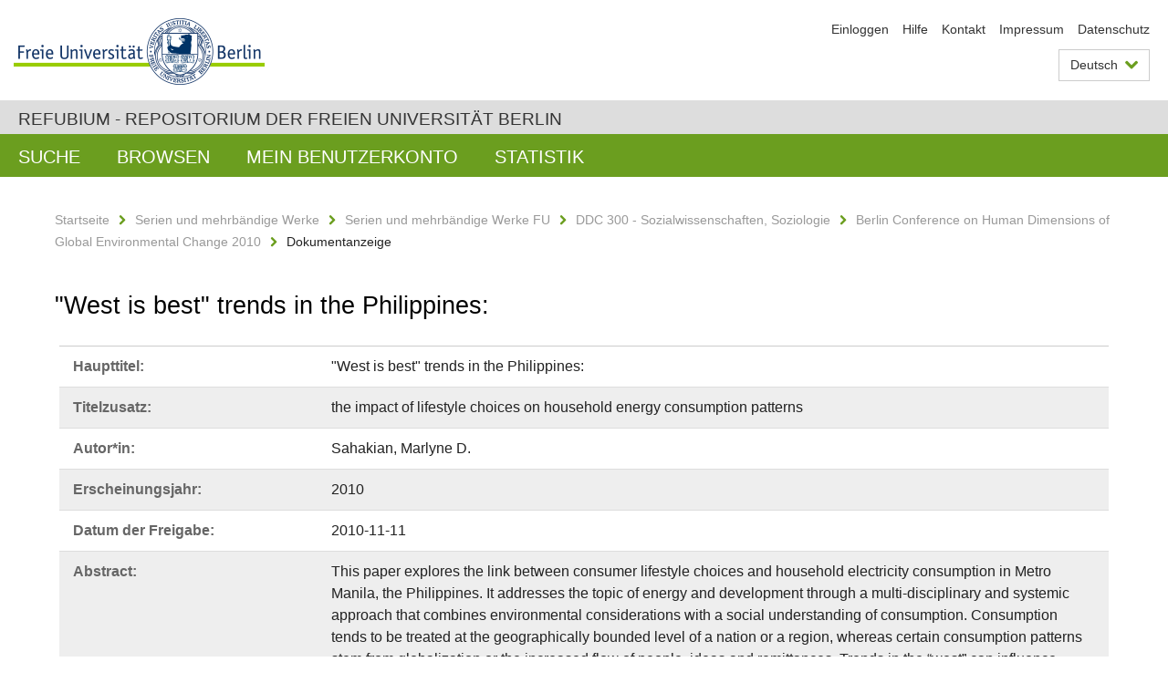

--- FILE ---
content_type: text/html;charset=utf-8
request_url: https://refubium.fu-berlin.de/handle/fub188/18153
body_size: 5056
content:
<!DOCTYPE html><!--[if lte IE 8]><html class="lt-ie9" lang="de" ><![endif]--><!--[if (gte IE 9)|!(IE)]<!--><html lang="de" class="ltr"><!--<![endif]--><head><META http-equiv="Content-Type" content="text/html; charset=UTF-8"><meta content="IE=edge" http-equiv="x-ua-compatible"><meta content="width=device-width,initial-scale=1.0" name="viewport"><meta name="Generator" content="DSpace 6.3"><meta content="consumption; household energy; lifestyle; the Philippines; Konferenzver&ouml;ffentlichung" name="citation_keywords"><meta content="&quot;West is best&quot; trends in the Philippines:: the impact of lifestyle choices on household energy consumption patterns" name="citation_title"><meta content="Sahakian, Marlyne D." name="citation_author"><meta content="https://refubium.fu-berlin.de/bitstream/fub188/18153/1/Sahakian-West_is_Best_Housing_Trends_in_the_Philippines-146.pdf" name="citation_pdf_url"><meta content="2010" name="citation_date"><meta content="https://refubium.fu-berlin.de/handle/fub188/18153" name="citation_abstract_html_url"><link href="/cache_31563961fe5248ca3a497dbc4a2531e4/themes/FuCD/lib/css/app.css" media="all" type="text/css" rel="stylesheet"><link href="/cache_31563961fe5248ca3a497dbc4a2531e4/themes/FuCD/lib/css/bootstrap-pager.css" media="all" type="text/css" rel="stylesheet"><link href="/cache_31563961fe5248ca3a497dbc4a2531e4/themes/FuCD/lib/css/bootstrap-datepicker3.min.css" media="all" type="text/css" rel="stylesheet"><link href="/cache_31563961fe5248ca3a497dbc4a2531e4/themes/FuCD/lib/css/bootstrap-collapse.css" media="all" type="text/css" rel="stylesheet"><link href="/cache_31563961fe5248ca3a497dbc4a2531e4/themes/FuCD/lib/css/jquery-ui.css" media="all" type="text/css" rel="stylesheet"><link href="/cache_31563961fe5248ca3a497dbc4a2531e4/themes/FuCD/lib/css/custom.css" media="all" type="text/css" rel="stylesheet"><link href="/cache_31563961fe5248ca3a497dbc4a2531e4/themes/FuCD/lib/css/local.css" media="all" type="text/css" rel="stylesheet"><link href="https://refubium.fu-berlin.de/open-search/description.xml" title="Refubium" type="application/opensearchdescription+xml" rel="search"><title>Refubium - "West is best" trends in the Philippines:</title><script>
            function getLocale() {
                return 'de';
            }

            // Clear default text of empty text areas on focus
            function tFocus(element)
            {
                if (element.value == ' ') {
                    element.value='';
                }
            }

            // Clear default text of empty text areas on submit
            function tSubmit(form)
            {
                var defaultedElements = document.getElementsByTagName("textarea");
                for (var i=0; i != defaultedElements.length; i++) {
                    if (defaultedElements[i].value == ' ') {
                        defaultedElements[i].value='';
                    }
                }
            }

            if (typeof window.publication === 'undefined') { window.publication={}; }
            window.publication.contextPath = '';
            window.publication.themePath = '/cache_31563961fe5248ca3a497dbc4a2531e4/themes/FuCD/';

            if (!window.DSpace) { window.DSpace={}; }
            window.DSpace.context_path = '';
            window.DSpace.theme_path = '/cache_31563961fe5248ca3a497dbc4a2531e4/themes/FuCD/';

            
            </script><!--[if lte IE 8]><script src="/cache_31563961fe5248ca3a497dbc4a2531e4/themes/FuCD/lib/js/html5shiv.min.js"></script><script src="/cache_31563961fe5248ca3a497dbc4a2531e4/themes/FuCD/lib/js/respond.min.js"></script><![endif]-->
<link rel="schema.DCTERMS" href="http://purl.org/dc/terms/" />
<link rel="schema.DC" href="http://purl.org/dc/elements/1.1/" />
<meta name="DC.creator" content="Sahakian, Marlyne D." />
<meta name="DCTERMS.dateAccepted" content="2018-06-08T07:31:38Z" scheme="DCTERMS.W3CDTF" />
<meta name="DCTERMS.available" content="2010-11-11" scheme="DCTERMS.W3CDTF" />
<meta name="DCTERMS.issued" content="2010" scheme="DCTERMS.W3CDTF" />
<meta name="DC.identifier" content="https://refubium.fu-berlin.de/handle/fub188/18153" scheme="DCTERMS.URI" />
<meta name="DC.identifier" content="http://dx.doi.org/10.17169/refubium-21862" scheme="DCTERMS.URI" />
<meta name="DCTERMS.abstract" content="This paper explores the link between consumer lifestyle choices and household&#xD;&#xA;electricity consumption in Metro Manila, the Philippines. It addresses the&#xD;&#xA;topic of energy and development through a multi-disciplinary and systemic&#xD;&#xA;approach that combines environmental considerations with a social&#xD;&#xA;understanding of consumption. Consumption tends to be treated at the&#xD;&#xA;geographically bounded level of a nation or a region, whereas certain&#xD;&#xA;consumption patterns stem from globalization or the increased flow of people,&#xD;&#xA;ideas and remittances. Trends in the “west” can influence lifestyle choices in&#xD;&#xA;the “south”, which leads to challenges but also presents opportunities for&#xD;&#xA;transitions towards more sustainable forms of energy consumption." xml:lang="de" />
<meta name="DCTERMS.extent" content="9 S." />
<meta name="DC.language" content="eng" />
<meta name="DC.relation" content="urn:nbn:de:kobv:188-fudocsseries000000000089-6" />
<meta name="DC.rights" content="http://www.fu-berlin.de/sites/refubium/rechtliches/Nutzungsbedingungen" scheme="DCTERMS.URI" />
<meta name="DC.subject" content="consumption" />
<meta name="DC.subject" content="household energy" />
<meta name="DC.subject" content="lifestyle" />
<meta name="DC.subject" content="the Philippines" />
<meta name="DC.subject" content="300 Sozialwissenschaften" scheme="DCTERMS.DDC" />
<meta name="DC.title" content="&quot;West is best&quot; trends in the Philippines:" />
<meta name="DC.type" content="Konferenzveröffentlichung" />
<meta name="DC.title" content="the impact of lifestyle choices on household energy consumption patterns" />
</head><body class="ub-datenbank"><div class="horizontal-bg-container-header"><div class="container container-header"><header><a id="seitenanfang" href="https://www.fu-berlin.de/" accesskey="O"></a><a title="Zur Startseite der Freien Universit&auml;t Berlin" href="https://www.fu-berlin.de/" class="fu-logo" accesskey="H"><picture><source srcset="/cache_31563961fe5248ca3a497dbc4a2531e4/themes/FuCD/images/fu-logo-1x.png 1x, /cache_31563961fe5248ca3a497dbc4a2531e4/themes/FuCD/images/fu-logo-2x.png 2x, /cache_31563961fe5248ca3a497dbc4a2531e4/themes/FuCD/images/fu-logo-3x.png 3x"><img alt="Logo der Freien Universit&auml;t Berlin" src="/cache_31563961fe5248ca3a497dbc4a2531e4/themes/FuCD/images/fu-logo-1x.png"></picture><span><img alt="Logo der Freien Universit&auml;t Berlin" src="/cache_31563961fe5248ca3a497dbc4a2531e4/themes/FuCD/images/fu-logo-text-2x.png"></span></a><h1 class="hide">"West is best" trends in the Philippines:</h1><hr class="hide"><ul class="top-nav"><li><a href="/login">Einloggen</a></li><li><a target="_blank" href="https://www.fu-berlin.de/sites/refubium">Hilfe</a></li><li><a href="/contact">Kontakt</a></li><li><a target="_blank" href="https://www.fu-berlin.de/sites/refubium/ueber-uns/impressum">Impressum</a></li><li><a target="_blank" href="https://www.fu-berlin.de/sites/refubium/ueber-uns/datenschutz/">Datenschutz</a></li></ul><div class="services-menu-icon no-print"><div class="icon-close icon-cds icon-cds-wrong"></div><div class="icon-menu"><div class="dot"></div><div class="dot"></div><div class="dot"></div></div></div><div class="services no-print"><div class="services-language dropdown"><div role="button" id="lang" data-toggle="dropdown" class="services-dropdown-button btn btn-default dropdown-toggle">Deutsch<div class="services-dropdown-button-icon"><div class="fa fa-chevron-down services-dropdown-button-icon-open"></div><div class="fa fa-chevron-up services-dropdown-button-icon-close"></div></div></div><ul role="menu" class="dropdown-menu dropdown-menu-right" aria-labelledby="lang"><li><a title="English version" lang="en" href="https://refubium.fu-berlin.de:443/handle/fub188/18153?locale-attribute=en">English</a></li><li class="disabled"><a title="Diese Seite ist die Deutschsprachige Version" lang="de" href="#">Deutsch</a></li></ul></div><div class="services-profile"><ul><li class="services-quick-access"><a href="/login" class="services-dropdown-button btn-default">Einloggen</a></li></ul></div></div></header></div></div><div class="horizontal-bg-container-identity"><div class="container container-identity"><div class="identity"><h2 class="identity-text-main"><a title="Zur Startseite von: Refubium" href="/">Refubium - Repositorium der Freien Universit&auml;t Berlin</a></h2></div></div></div><nav class="main-nav-container is-collapsed no-print"><div class="container main-nav-container-inner"><div class="main-nav-toggle"><span class="main-nav-toggle-text">Men&uuml;</span><span class="main-nav-toggle-icon"><span class="line"></span><span class="line"></span><span class="line"></span></span></div><ul class="main-nav level-1"><li class="main-nav-item level-1"><a class="main-nav-item-link level-1" href="/discover">Suche</a></li><li data-index="aspect.viewArtifacts.Navigation.list.browse" class="main-nav-item has-children is-collapsed level-1"><a class="main-nav-item-link level-1" href="#">Browsen</a><div class="icon-has-children"><div class="fa fa-angle-right"></div><div class="fa fa-angle-down"></div><div class="fa fa-angle-up"></div></div><ul class="main-nav level-2" style="display: none;"><li data-index="aspect.browseArtifacts.Navigation.list.global" class="main-nav-item has-children is-collapsed level-2"><a class="main-nav-item-link level-2" href="#">Gesamter Bestand</a><div class="icon-has-children"><div class="fa fa-angle-right"></div><div class="fa fa-angle-down"></div><div class="fa fa-angle-up"></div></div><ul class="main-nav level-3" style="display: none;"><li class="main-nav-item level-3"><a href="/community-list" class="main-nav-item-link level-3">Bereiche und Sammlungen</a></li><li class="main-nav-item level-3"><a href="/browse?type=author" class="main-nav-item-link level-3">Autor*in</a></li><li class="main-nav-item level-3"><a href="/browse?type=subjectDDC" class="main-nav-item-link level-3">DDC</a></li><li class="main-nav-item level-3"><a href="/browse?type=affiliation" class="main-nav-item-link level-3">Fachbereich/Einrichtung</a></li><li class="main-nav-item level-3"><a href="/browse?type=doctype" class="main-nav-item-link level-3">Publikationstyp</a></li><li class="main-nav-item level-3"><a href="/browse?type=subject" class="main-nav-item-link level-3">Schlagwort</a></li><li class="main-nav-item level-3"><a href="/browse?type=title" class="main-nav-item-link level-3">Titel</a></li></ul></li><li data-index="aspect.browseArtifacts.Navigation.list.context" class="main-nav-item has-children is-collapsed level-2"><a class="main-nav-item-link level-2" href="#">Diese Sammlung</a><div class="icon-has-children"><div class="fa fa-angle-right"></div><div class="fa fa-angle-down"></div><div class="fa fa-angle-up"></div></div><ul class="main-nav level-3" style="display: none;"><li class="main-nav-item level-3"><a href="/handle/fub188/17640/browse?type=author" class="main-nav-item-link level-3">Autor*in</a></li><li class="main-nav-item level-3"><a href="/handle/fub188/17640/browse?type=subjectDDC" class="main-nav-item-link level-3">DDC</a></li><li class="main-nav-item level-3"><a href="/handle/fub188/17640/browse?type=affiliation" class="main-nav-item-link level-3">Fachbereich/Einrichtung</a></li><li class="main-nav-item level-3"><a href="/handle/fub188/17640/browse?type=doctype" class="main-nav-item-link level-3">Publikationstyp</a></li><li class="main-nav-item level-3"><a href="/handle/fub188/17640/browse?type=subject" class="main-nav-item-link level-3">Schlagwort</a></li><li class="main-nav-item level-3"><a href="/handle/fub188/17640/browse?type=title" class="main-nav-item-link level-3">Titel</a></li></ul></li></ul></li><li data-index="aspect.viewArtifacts.Navigation.list.account" class="main-nav-item has-children is-collapsed level-1"><a class="main-nav-item-link level-1" href="#">Mein Benutzerkonto</a><div class="icon-has-children"><div class="fa fa-angle-right"></div><div class="fa fa-angle-down"></div><div class="fa fa-angle-up"></div></div><ul class="main-nav level-2" style="display: none;"><li class="main-nav-item level-2"><a href="/login" class="main-nav-item-link level-2">Einloggen</a></li><li class="main-nav-item level-2"><a href="/register" class="main-nav-item-link level-2">Registrieren</a></li></ul></li><li class="main-nav-item level-1"><a href="/handle/fub188/18153/statistics" class="main-nav-item-link level-1">Statistik</a></li></ul></div><div class="main-nav-flyout-global"><div class="container"></div><button type="button" id="main-nav-btn-flyout-close"><i class="fa fa-angle-up"></i></button></div></nav><noscript><div id="no-js-warning">In ihrem Browser ist JavaScript deaktiviert. Einige Funktionen dieser Seite funktionieren ohne JavaScript nicht.</div></noscript><div class="content-wrapper main horizontal-bg-container-main"><div class="container breadcrumbs-container"><div class="row"><div class="col-xs-12"><div class="box breadcrumbs no-print"><p class="hide">Mikronavigation</p><ul class="fu-breadcrumb"><li><a href="/">Startseite</a><i class="fa fa-chevron-right"></i></li><li><a href="/handle/fub188/3">Serien und mehrb&auml;ndige Werke</a><i class="fa fa-chevron-right"></i></li><li><a href="/handle/fub188/23851">Serien und mehrb&auml;ndige Werke FU</a><i class="fa fa-chevron-right"></i></li><li><a href="/handle/fub188/16104">DDC 300 - Sozialwissenschaften, Soziologie</a><i class="fa fa-chevron-right"></i></li><li><a href="/handle/fub188/17640">Berlin Conference on Human Dimensions of Global Environmental Change 2010</a><i class="fa fa-chevron-right"></i></li><li>Dokumentanzeige</li></ul></div></div></div></div><div class="container"><div class="row"><div class="col-m-12 print-full-width"><div class="box box-standard-body"><h1 class="">"West is best" trends in the Philippines:</h1><div id="aspect_versioning_VersionNoticeTransformer_div_item-view" class=" primary">
<div class="box box-search-list list-group"><div class="list-group-item row"><div class="box-search-list-label col-s-12 col-m-3">Haupttitel:
                </div><div class="col-s-12 col-m-9">"West is best" trends in the Philippines:</div></div><div class="list-group-item row"><div class="box-search-list-label col-s-12 col-m-3">Titelzusatz:
                </div><div class="col-s-12 col-m-9">the impact of lifestyle choices on household energy consumption patterns</div></div><div class="list-group-item row"><div class="box-search-list-label col-s-12 col-m-3">Autor*in:
                </div><div class="col-s-12 col-m-9">Sahakian, Marlyne D.</div></div><div class="list-group-item row"><div class="box-search-list-label col-s-12 col-m-3">Erscheinungsjahr:
                </div><div class="col-s-12 col-m-9">2010</div></div><div class="list-group-item row"><div class="box-search-list-label col-s-12 col-m-3">Datum der Freigabe:
                </div><div class="col-s-12 col-m-9">2010-11-11</div></div><div class="list-group-item row"><div class="box-search-list-label col-s-12 col-m-3">Abstract:
                </div><div class="col-s-12 col-m-9"><p>This paper explores the link between consumer lifestyle choices and household
electricity consumption in Metro Manila, the Philippines. It addresses the
topic of energy and development through a multi-disciplinary and systemic
approach that combines environmental considerations with a social
understanding of consumption. Consumption tends to be treated at the
geographically bounded level of a nation or a region, whereas certain
consumption patterns stem from globalization or the increased flow of people,
ideas and remittances. Trends in the &ldquo;west&rdquo; can influence lifestyle choices in
the &ldquo;south&rdquo;, which leads to challenges but also presents opportunities for
transitions towards more sustainable forms of energy consumption.</p></div></div><div class="list-group-item row"><div class="box-search-list-label col-s-12 col-m-3">Identifier:
                </div><div class="col-s-12 col-m-9"><a href="https://refubium.fu-berlin.de/handle/fub188/18153">https://refubium.fu-berlin.de/handle/fub188/18153</a><br><a href="http://dx.doi.org/10.17169/refubium-21862">http://dx.doi.org/10.17169/refubium-21862</a></div></div><div class="list-group-item row"><div class="box-search-list-label col-s-12 col-m-3">Sprache:
                </div><div class="col-s-12 col-m-9">Englisch</div></div><div class="list-group-item row"><div class="box-search-list-label col-s-12 col-m-3">Freie Schlagw&ouml;rter:
                </div><div class="col-s-12 col-m-9">consumption<br>household energy<br>lifestyle<br>the Philippines</div></div><div class="list-group-item row"><div class="box-search-list-label col-s-12 col-m-3">DDC-Klassifikation:
                </div><div class="col-s-12 col-m-9">300 Sozialwissenschaften</div></div><div class="list-group-item row"><div class="box-search-list-label col-s-12 col-m-3">Publikationstyp:
                </div><div class="col-s-12 col-m-9">Konferenzver&ouml;ffentlichung</div></div><div class="list-group-item row"><div class="box-search-list-label col-s-12 col-m-3">Fachbereich/Einrichtung:
                </div><div class="col-s-12 col-m-9">Politik- und Sozialwissenschaften<br>Otto-Suhr-Institut f&uuml;r Politikwissenschaft / Forschungszentrum f&uuml;r Umweltpolitik (FFU)</div></div><div class="list-group-item row"><div class="box-search-list-label col-s-12 col-m-3">Anmerkungen:
                </div><div class="col-s-12 col-m-9">F5: Lifestyles as Drivers of Change</div></div><div class="list-group-item row"><div class="box-search-list-label col-s-12 col-m-3">Serie/Mehrb&auml;ndig:
                </div><div class="col-s-12 col-m-9">Berlin Conference on Human Dimensions of Global Environmental Change</div></div><div class="list-group-item row"><div class="box-search-list-label text-center"><a href="/handle/fub188/18153?show=full">Zur Langanzeige</a></div></div></div>
<h3 class="ds-list-head">Das Dokument erscheint in:</h3><ul class="ds-referenceSet-list"><!-- External Metadata URL: cocoon://metadata/handle/fub188/17640/mets.xml--><li><a href="/handle/fub188/17640">Berlin Conference on Human Dimensions of Global Environmental Change 2010</a><span class="ds-strength"></span><br></li></ul><h3>Dateien zu dieser Ressource</h3><div class="box box-search-list list-group">
<div class="list-group-item row row-m-center"><div class="col-s-12 col-m-2"><a title="Sahakian-West_is_Best_Housing_Trends_in_the_Philippines-146.pdf" href="/bitstream/handle/fub188/18153/Sahakian-West_is_Best_Housing_Trends_in_the_Philippines-146.pdf?sequence=1&isAllowed=y"><img class="thumbnail" alt="Thumbnail" src="/bitstream/handle/fub188/18153/Sahakian-West_is_Best_Housing_Trends_in_the_Philippines-146.pdf.jpg?sequence=6&isAllowed=y"></a></div><div class="col-s-12 col-m-8"><div class="file-name">Sahakian-West_is_Best_Housing_Trends_in_the_Philippines-146.pdf</div><div class="file-size">Gr&ouml;&szlig;e:

                    115.1KB</div><div class="file-format">Format:

                    PDF</div><div class="file-checksum">Pr&uuml;fsumme
                    (MD5):

                    7bae65bc62e5d6741d698895587e20ac</div></div><div class="col-s-12 col-m-2"><div class="btn-group"><a class="btn btn-default" title="Sahakian-West_is_Best_Housing_Trends_in_the_Philippines-146.pdf" href="/bitstream/handle/fub188/18153/Sahakian-West_is_Best_Housing_Trends_in_the_Philippines-146.pdf?sequence=1&isAllowed=y">&Ouml;ffnen</a><button aria-expanded="false" aria-haspopup="true" data-toggle="dropdown" class="btn btn-default dropdown-toggle" type="button"><span class="caret"></span><span class="sr-only">Dropdown &ouml;ffnen</span></button><ul class="dropdown-menu"><li><a title="Sahakian-West_is_Best_Housing_Trends_in_the_Philippines-146.pdf" href="/bitstream/handle/fub188/18153/Sahakian-West_is_Best_Housing_Trends_in_the_Philippines-146.pdf?sequence=1&isAllowed=y&save=y">Speichern</a></li></ul></div></div></div>
</div>








<h3>Lizenz</h3><div class="box box-search-list"> <span class="license"><a target="_blank" href="http://www.fu-berlin.de/sites/refubium/rechtliches/Nutzungsbedingungen"><field qualifier="uri" mdschema="dc" element="rights">http://www.fu-berlin.de/sites/refubium/rechtliches/Nutzungsbedingungen</field></a></span></div><h3>Metadaten exportieren</h3><div class="box box-search-list list-group btn-toolbar"><a role="button" class="btn btn-default" href="/export/handle/fub188/18153/excel">Excel</a><a role="button" class="btn btn-default" href="/export/handle/fub188/18153/csv">CSV</a><a role="button" class="btn btn-default" href="/export/handle/fub188/18153/bibtex">BibTeX</a></div></div></div></div></div></div></div><div class="horizontal-bg-container-footer no-print"><div class="container container-footer"><footer><div class="row"><div class="col-m-6 col-l-3"><div class="box"><h3 class="footer-section-headline">Information</h3><ul class="footer-section-list fa-ul"><li><a href="/contact"><i class="fa fa-li fa-chevron-right"></i>Kontakt</a></li><li><a target="_blank" href="https://www.fu-berlin.de/sites/refubium/ueber-uns/impressum"><i class="fa fa-li fa-chevron-right"></i>Impressum</a></li><li><a target="_blank" href="https://www.fu-berlin.de/sites/refubium/ueber-uns/datenschutz/"><i class="fa fa-li fa-chevron-right"></i>Datenschutz</a></li></ul></div></div><div class="clearfix visible-m"></div><div class="col-m-6 col-l-3"><div class="box"><h3 class="footer-section-headline">Diese Seite</h3><ul class="footer-section-list fa-ul"><li><a href="javascript:window.print()"><i class="fa fa-li fa-chevron-right"></i>Drucken</a></li><li><a href="/feedback"><i class="fa fa-li fa-chevron-right"></i>Feedback abschicken</a></li><li><a target="_blank" href="https://www.fu-berlin.de/sites/refubium"><i class="fa fa-li fa-chevron-right"></i>Hilfe</a></li></ul></div></div><div class="clearfix visible-m"></div><div class="col-m-6 col-l-6"><div class="box logo-container"><a target="_blank" href="http://www.dini.de/dini-zertifikat/"><img class="logo" alt="DINI-Zertifikat" src="/cache_31563961fe5248ca3a497dbc4a2531e4/themes/FuCD/images/dini_small.png"></a></div></div></div></footer></div></div><a title="Zum Seitenanfang" class="scroll-top" href="#"><span role="presentation" class="fa fa-chevron-up"></span></a><script src="/cache_31563961fe5248ca3a497dbc4a2531e4/themes/FuCD/lib/js/jquery.js"></script><script src="/cache_31563961fe5248ca3a497dbc4a2531e4/themes/FuCD/lib/js/app.js"></script><script src="/cache_31563961fe5248ca3a497dbc4a2531e4/themes/FuCD/lib/js/jquery-ui.js"></script><script src="/cache_31563961fe5248ca3a497dbc4a2531e4/themes/FuCD/lib/js/custom.js"></script><script src="/cache_31563961fe5248ca3a497dbc4a2531e4/themes/FuCD/lib/js/holder.min.js"></script></body></html>